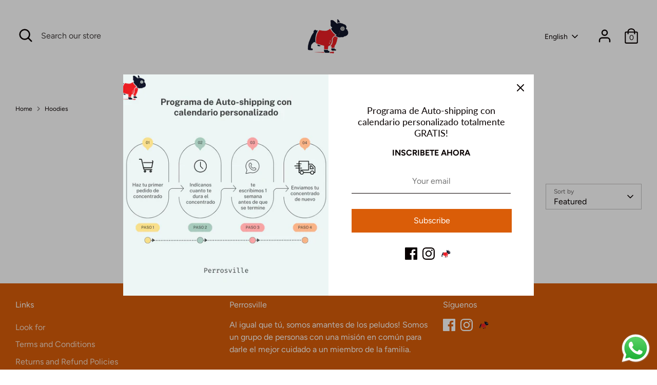

--- FILE ---
content_type: text/javascript; charset=utf-8
request_url: https://perrosville.com/en/cart.js
body_size: -140
content:
{"token":"09cc16590859f2f5a1ca278dfda49ae7","note":null,"attributes":{},"original_total_price":0,"total_price":0,"total_discount":0,"total_weight":0.0,"item_count":0,"items":[],"requires_shipping":false,"currency":"GTQ","items_subtotal_price":0,"cart_level_discount_applications":[],"discount_codes":[]}